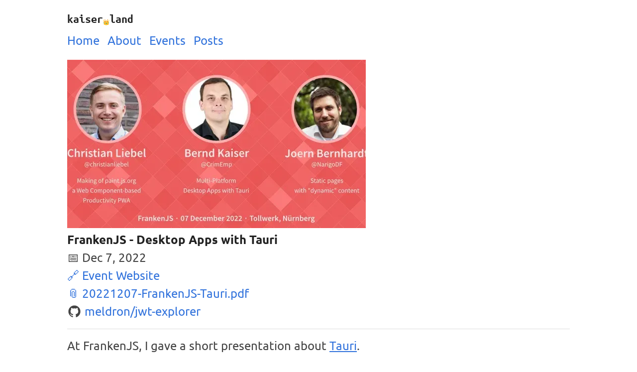

--- FILE ---
content_type: text/html;charset=UTF-8
request_url: https://kaiser.land/events/20221207-frankenjs-tauri/
body_size: 5479
content:
<!DOCTYPE html><html lang="en"><head><!-- Global Metadata --><meta charset="utf-8"><meta name="viewport" content="width=device-width,initial-scale=1"><link rel="icon" type="image/svg+xml" href="/favicon.svg"><link rel="sitemap" href="/sitemap-index.xml"><meta name="generator" content="Astro v4.5.9"><!-- Canonical URL --><link rel="canonical" href="https://kaiser.land/events/20221207-frankenjs-tauri/"><!-- Primary Meta Tags --><title>FrankenJS - Desktop Apps with Tauri - kaiser.land</title><meta name="title" content="FrankenJS - Desktop Apps with Tauri - kaiser.land"><meta name="description" content="asd"><!-- Open Graph / Facebook --><meta property="og:type" content="website"><meta property="og:url" content="https://kaiser.land/events/20221207-frankenjs-tauri/"><meta property="og:title" content="FrankenJS - Desktop Apps with Tauri"><meta property="og:description" content="asd"><meta property="og:image" content="https://kaiser.land/_astro/20221207-frankenjs-tauri.B1uJS15L.webp"><!-- Twitter --><meta property="twitter:card" content="summary_large_image"><meta property="twitter:url" content="https://kaiser.land/events/20221207-frankenjs-tauri/"><meta property="twitter:title" content="FrankenJS - Desktop Apps with Tauri"><meta property="twitter:description" content="asd"><meta property="twitter:image" content="https://kaiser.land/_astro/20221207-frankenjs-tauri.B1uJS15L.webp"><link rel="stylesheet" href="/_astro/about.GU-BBY-X.css">
<style>@font-face{font-family:Ubuntu;src:url(/fonts/ubuntu/Ubuntu-Bold.woff2) format("woff2"),url(/fonts/ubuntu/Ubuntu-Bold.woff) format("woff");font-weight:700;font-style:normal;font-display:swap}@font-face{font-family:Ubuntu;src:url(/fonts/ubuntu/Ubuntu-Italic.woff2) format("woff2"),url(/fonts/ubuntu/Ubuntu-Italic.woff) format("woff");font-weight:400;font-style:italic;font-display:swap}@font-face{font-family:Ubuntu;src:url(/fonts/ubuntu/Ubuntu-BoldItalic.woff2) format("woff2"),url(/fonts/ubuntu/Ubuntu-BoldItalic.woff) format("woff");font-weight:700;font-style:italic;font-display:swap}@font-face{font-family:Ubuntu;src:url(/fonts/ubuntu/Ubuntu-Light.woff2) format("woff2"),url(/fonts/ubuntu/Ubuntu-Light.woff) format("woff");font-weight:300;font-style:normal;font-display:swap}@font-face{font-family:Ubuntu;src:url(/fonts/ubuntu/Ubuntu-LightItalic.woff2) format("woff2"),url(/fonts/ubuntu/Ubuntu-LightItalic.woff) format("woff");font-weight:300;font-style:italic;font-display:swap}@font-face{font-family:Ubuntu;src:url(/fonts/ubuntu/Ubuntu-Medium.woff2) format("woff2"),url(/fonts/ubuntu/Ubuntu-Medium.woff) format("woff");font-weight:500;font-style:normal;font-display:swap}@font-face{font-family:Ubuntu;src:url(/fonts/ubuntu/Ubuntu-MediumItalic.woff2) format("woff2"),url(/fonts/ubuntu/Ubuntu-MediumItalic.woff) format("woff");font-weight:500;font-style:italic;font-display:swap}@font-face{font-family:Ubuntu;src:url(/fonts/ubuntu/Ubuntu-Regular.woff2) format("woff2"),url(/fonts/ubuntu/Ubuntu-Regular.woff) format("woff");font-weight:400;font-style:normal;font-display:swap}@font-face{font-family:Ubuntu Mono;src:url(/fonts/ubuntu_mono/UbuntuMono-Italic.woff2) format("woff2"),url(/fonts/ubuntu_mono/UbuntuMono-Italic.woff) format("woff");font-weight:400;font-style:italic;font-display:swap}@font-face{font-family:Ubuntu Mono;src:url(/fonts/ubuntu_mono/UbuntuMono-BoldItalic.woff2) format("woff2"),url(/fonts/ubuntu_mono/UbuntuMono-BoldItalic.woff) format("woff");font-weight:700;font-style:italic;font-display:swap}@font-face{font-family:Ubuntu Mono;src:url(/fonts/ubuntu_mono/UbuntuMono-Bold.woff2) format("woff2"),url(/fonts/ubuntu_mono/UbuntuMono-Bold.woff) format("woff");font-weight:700;font-style:normal;font-display:swap}@font-face{font-family:Ubuntu Mono;src:url(/fonts/ubuntu_mono/UbuntuMono-Regular.woff2) format("woff2"),url(/fonts/ubuntu_mono/UbuntuMono-Regular.woff) format("woff");font-weight:400;font-style:normal;font-display:swap}html{height:-webkit-fill-available}body{font-family:Ubuntu,sans-serif;font-size:24px;margin:auto;padding:0 20px;max-width:75ch;text-align:left;background-color:#fff;word-wrap:break-word;overflow-wrap:break-word;line-height:1.5;color:#444;display:grid;grid-template-rows:auto 1fr auto;min-height:100vh;min-height:-webkit-fill-available;-webkit-hyphens:auto;hyphens:auto}h1,h2,h3,h4,h5,h6{font-weight:700}h1,h2,h3,h4,h5,h6,strong,b{color:#222}a{color:#3273dc}a:visited{color:#6f98da}nav a{margin-right:10px}textarea{width:100%;font-size:16px}input{font-size:16px}content{line-height:1.6}table{width:100%}img{max-width:100%;height:auto}code{padding:2px 5px;background-color:#f2f2f2}pre{padding:1rem}pre>code{all:unset;font-family:Ubuntu Mono,monospace;font-size:14px}blockquote{border:1px solid #999;color:#222;padding:2px 0 2px 20px;margin:0;font-style:italic}.title{margin:.25em 0 0}hr{border-top:1px solid #ddd;margin:1rem 0}.last-updated-on{font-style:italic}article a{text-decoration:underline}.article-header a{text-decoration:none}q{background-color:#f3f4f6}a[data-astro-cid-eimmu3lg]{display:inline-block;text-decoration:none}a[data-astro-cid-eimmu3lg].active{font-weight:bolder;text-decoration:underline}h1[data-astro-cid-3ef6ksr2]{margin-bottom:.5rem}a[data-astro-cid-3ef6ksr2]:visited{color:#3273dc}footer[data-astro-cid-sz7xmlte]{padding:10px 20px;text-align:center}a[data-astro-cid-sz7xmlte]:visited{color:#3273dc}
abbr{cursor:help}
</style></head> <body> <header class="my-5" data-astro-cid-3ef6ksr2=""> <h1 style="font-weight: bold; font-family: Ubuntu Mono;" data-astro-cid-3ef6ksr2="">
kaiser<sub data-astro-cid-3ef6ksr2=""><div class="inline-block"> <svg height="13" viewBox="0 0 128 128" xmlns="http://www.w3.org/2000/svg"> <defs></defs> <path d="M94.52,21.81 C96.96,20.63 98.65,18.14 98.65,15.25 C98.65,11.23 95.39,7.97 91.37,7.97 C87.35,7.97 84.09,11.23 84.09,15.25 C84.09,18.18 85.82,20.69 88.31,21.85 C85.43,37.45 81.01,49.06 64.56,51.54 C64.56,51.54 68.99,73.69 89.71,73.69 C110.43,73.69 112.53,51.76 112.53,51.76 C95.72,52.62 94.3,31.49 94.52,21.81 Z" fill="#F19534"></path> <path d="M34.74,21.81 C32.3,20.63 30.61,18.14 30.61,15.25 C30.61,11.23 33.87,7.97 37.89,7.97 C41.91,7.97 45.17,11.23 45.17,15.25 C45.17,18.18 43.44,20.69 40.95,21.85 C43.83,37.45 48.25,49.06 64.7,51.54 C64.7,51.54 60.27,73.69 39.55,73.69 C18.83,73.69 16.74,51.77 16.74,51.77 C33.54,52.62 34.96,31.49 34.74,21.81 Z" fill="#F19534"></path> <path d="M89.43,73.69 C89.52,73.69 89.61,73.7 89.7,73.7 C95.41,73.7 99.7,72.03 102.92,69.62 L89.43,73.69 Z" fill="#FFCA28"></path> <path d="M119.24,16.86 C115.91,16.41 112.73,19.58 112.15,23.92 C111.79,26.63 112.52,29.16 113.93,30.79 L111.53,40.74 C111.53,40.74 107.86,64.25 89.32,68.89 C74.5,72.6 69.13,45.47 67.83,37.09 C70.65,35.69 72.6,32.79 72.6,29.42 C72.6,24.69 68.77,20.86 64.04,20.86 C59.31,20.86 55.48,24.69 55.48,29.42 C55.48,32.81 57.46,35.74 60.33,37.12 C59.3,45.39 54.76,71.62 38.76,68.88 C22.52,66.09 15.43,38.74 13.79,31.3 C15.74,29.7 16.83,26.88 16.43,23.85 C15.85,19.5 12.41,16.38 8.75,16.87 C5.09,17.36 2.6,21.28 3.18,25.62 C3.6,28.78 5.54,31.29 7.97,32.24 L20.69,111.27 C20.69,111.27 31.79,120.04 64.04,120.04 C96.29,120.04 107.39,111.27 107.39,111.27 L120.14,32.03 C122.2,30.95 123.82,28.52 124.22,25.54 C124.81,21.19 122.58,17.31 119.24,16.86 Z" fill="#FFCA28"></path> <path d="M74.18,88.3 A9.74 11.61 0 1 1 54.7,88.3 A9.74 11.61 0 1 1 74.18,88.3 Z" fill="#26A69A"></path> <path d="M64.44,79.56 C64.82,79.98 65.16,80.75 64.44,82.25 C63.72,83.75 59.84,85.78 59.13,86.19 C58.42,86.61 57.95,86.42 57.73,86.25 C56.68,85.41 57.08,83.51 57.76,82.35 C59.22,79.84 62.31,77.25 64.44,79.56 Z" fill="#69F0AE"></path> <path d="M63.72,92.63 C62.62,93.16 59.01,94.77 60.2,96.68 C60.9,97.81 62.35,98.29 63.68,98.35 C65.01,98.41 66.32,97.99 67.5,97.38 C73.1,94.48 73.55,86.86 72.46,86.28 C71.34,85.68 70.58,87.23 70,87.89 C68.25,89.86 66.09,91.48 63.72,92.63 Z" fill="#00796B"></path> <path d="M118.09,78.8 C119.65,70.17 113.85,68.01 113.85,68.01 C113.85,68.01 110.11,67.33 108.35,77.04 C106.59,86.74 110.33,87.42 110.33,87.42 C110.33,87.42 116.52,87.43 118.09,78.8 Z" fill="#26A69A"></path> <path d="M115.51,70.96 C116.87,72.78 115.26,75.47 112.65,77.26 C111.88,77.79 110.86,77.59 110.71,77.15 C110.29,75.89 110.47,74.46 111.03,73.25 C112.69,69.62 114.82,70.04 115.51,70.96 Z" fill="#69F0AE"></path> <path d="M9.76,79.06 C8.19,70.44 14,68.27 14,68.27 C14,68.27 17.74,67.59 19.5,77.3 C21.26,87 17.52,87.68 17.52,87.68 C17.52,87.68 11.32,87.69 9.76,79.06 Z" fill="#26A69A"></path> <path d="M15.78,71.2 C17.12,72.2 16.57,73.51 15.56,74.42 C14.41,75.47 13.53,76.62 12.55,77.81 C12.4,77.99 12.23,78.19 11.99,78.24 C11.53,78.34 11.16,77.87 11.01,77.42 C10.58,76.16 10.66,74.68 11.3,73.52 C13.12,70.21 15.26,70.81 15.78,71.2 Z" fill="#69F0AE"></path> <path d="M99.99,87.16 C99.3,91.09 96.15,93.82 92.94,93.26 C89.73,92.7 89.29,89.35 89.98,85.42 C90.67,81.49 92.22,78.48 95.42,79.04 C98.63,79.6 100.68,83.24 99.99,87.16 Z" fill="#F44336"></path> <path d="M30.43,87.16 C31.12,91.09 34.27,93.82 37.48,93.26 C40.69,92.7 41.13,89.35 40.44,85.42 C39.75,81.49 38.2,78.48 35,79.04 C31.8,79.6 29.75,83.24 30.43,87.16 Z" fill="#F44336"></path> <path d="M35.08,84.54 C34.35,85.36 32.57,87.01 31.94,85.75 C31.08,84.03 32.27,81.43 33.63,80.57 C34.99,79.71 36.1,80.39 36.29,81.16 C36.52,82.14 35.73,83.8 35.08,84.54 Z" fill="#FFA8A4"></path> <path d="M91.98,87.05 C90.99,86.9 90.88,83.49 93.54,80.81 C94.81,79.53 96.63,81.05 96.17,83.1 C95.73,85.05 93.79,87.33 91.98,87.05 Z" fill="#FFA8A4"></path> <path d="M109.15,98.21 C103.16,101.21 89.42,109.2 64.05,109.2 C38.68,109.2 24.94,101.21 18.95,98.21 C18.95,98.21 16.8,99.36 16.8,100.56 L16.8,109.77 C16.8,111 17.45,112.13 18.51,112.76 C23.19,115.52 37.45,122.04 64.06,122.04 C90.67,122.04 104.93,115.52 109.61,112.76 C110.67,112.13 111.32,111 111.32,109.77 L111.32,100.56 C111.3,99.36 109.15,98.21 109.15,98.21 Z" fill="#FFCA28"></path> <path d="M39.6,110.84 C42.4,111.39 43.25,111.63 43.06,113.19 C42.67,116.26 36.3,115.53 32.53,114.54 C24.74,112.49 23.16,110.33 23.16,108.4 C23.16,106.63 24.52,106.42 26.62,107.16 C29.13,108.05 33.01,109.55 39.6,110.84 Z" fill="#FFF59D"></path> <path d="M110.135,101.97 Q105.801,104.424 97.881,106.833 Q82.179,111.61 64.05,111.61 Q45.921,111.61 30.219,106.833 Q22.299,104.424 17.965,101.97 Q16.224,100.985 17.21,99.245 Q17.702,98.375 18.384,98.186 Q19.065,97.997 19.935,98.49 Q23.886,100.726 31.383,103.007 Q46.516,107.61 64.05,107.61 Q81.584,107.61 96.717,103.007 Q104.214,100.726 108.165,98.49 Q109.905,97.504 110.89,99.245 Q111.876,100.985 110.135,101.97 Z" fill="#F19534"></path> <path d="M26.97,49.57 C32.29,45.77 35.15,38.96 35.4,28.12 C35.42,27.14 35.7,26.85 36.23,26.79 C37.08,26.7 37.22,27.47 37.21,28.02 C36.97,39.72 35.48,47.03 29.58,51.15 C29.29,51.35 27.22,52.61 26.34,51.74 C25.29,50.72 26.63,49.81 26.97,49.57 Z" fill="#FFCA28"></path> <path d="M31.84,15.54 C31.67,13.73 32.09,10.47 36.84,8.99 C38.23,8.56 39.09,9.24 39.25,9.77 C39.65,11.09 38.49,11.61 37.96,11.78 C34.31,12.96 34.13,14.78 33.38,15.94 C32.63,17.1 31.9,16.09 31.84,15.54 Z" fill="#FFCA28"></path> <path d="M78.22,47.17 C83.03,42.9 86.22,38.13 88.32,27.27 C88.51,26.31 88.79,26.05 89.31,26.07 C90.16,26.09 90.2,26.88 90.11,27.42 C88.33,39 86.64,42.3 80.71,48.87 C80.04,49.61 78.41,50.28 77.49,49.51 C76.66,48.82 77.62,47.71 78.22,47.17 Z" fill="#FFCA28"></path> <path d="M85.3,15.63 C85.13,13.82 85.55,10.56 90.3,9.08 C91.69,8.65 92.55,9.33 92.71,9.86 C93.11,11.18 91.95,11.7 91.42,11.87 C87.77,13.05 87.59,14.87 86.84,16.03 C86.1,17.19 85.36,16.18 85.3,15.63 Z" fill="#FFCA28"></path> <path d="M31.59,71.62 C19.97,66.35 16.55,52.6 14.73,46.63 C14.49,45.84 14.61,45.09 15.4,44.85 C16.19,44.61 16.66,45.12 16.91,45.91 C18.23,50.24 23.36,64.7 33.95,68.81 C34.72,69.11 35.92,69.84 35.27,71.09 C34.84,71.9 33.46,72.47 31.59,71.62 Z" fill="#FFF59D"></path> <path d="M12.68,24.63 C12.12,23.47 11.89,22.37 8.84,21.1 C8.07,20.78 7.56,20.07 7.77,19.27 C7.98,18.47 8.78,17.87 9.94,18.07 C13.71,18.72 14.53,22.55 14.69,23.88 C14.84,25.16 13.25,25.79 12.68,24.63 Z" fill="#FFF59D"></path> <path d="M96.87,71.62 C108.49,66.35 111.91,52.6 113.73,46.63 C113.97,45.84 113.85,45.09 113.06,44.85 C112.27,44.61 111.8,45.12 111.55,45.91 C110.23,50.24 105.1,64.7 94.51,68.81 C93.74,69.11 92.54,69.84 93.19,71.09 C93.62,71.9 95,72.47 96.87,71.62 Z" fill="#FFF59D"></path> <path d="M115.78,24.63 C116.34,23.47 116.57,22.37 119.62,21.1 C120.39,20.78 120.9,20.07 120.69,19.27 C120.48,18.47 119.68,17.87 118.52,18.07 C114.75,18.72 113.93,22.55 113.77,23.88 C113.62,25.16 115.22,25.79 115.78,24.63 Z" fill="#FFF59D"></path> <path d="M59.38,29.55 C59.99,28.3 61.06,26.59 64.55,25.87 C65.89,25.59 66.28,25.01 66.16,24.13 C65.92,22.3 63.64,22.43 62.41,22.72 C58.31,23.68 57.4,27.32 57.23,28.76 C57.06,30.13 58.78,30.8 59.38,29.55 Z" fill="#FFF59D"></path> </svg> </div></sub>land
</h1> <nav data-astro-cid-3ef6ksr2=""> <a href="/" data-astro-cid-3ef6ksr2="" data-astro-cid-eimmu3lg=""> Home </a>  <a href="/about" data-astro-cid-3ef6ksr2="" data-astro-cid-eimmu3lg=""> About </a>  <a href="/events" data-astro-cid-3ef6ksr2="" data-astro-cid-eimmu3lg=""> Events </a>  <a href="/posts" data-astro-cid-3ef6ksr2="" data-astro-cid-eimmu3lg=""> Posts </a>  </nav> </header>  <main> <article><div class="article-header"><img src="/_astro/20221207-frankenjs-tauri.B1uJS15L_1LYCbf.webp" alt="hero" class="object-contain md:max-h-[50vh] max-w-[100%]" loading="eager" width="600" height="338" decoding="async"><h2 data-pagefind-meta="title" class="title">FrankenJS - Desktop Apps with Tauri</h2><div>
📅 <time datetime="2022-12-07T00:00:00.000Z"><style>astro-island,astro-slot,astro-static-slot{display:contents}</style><!--xs--><astro-island uid="Z4W2KR" data-solid-render-id="s0" component-url="/_astro/LocalDate.CpHohGBR.js" component-export="default" renderer-url="/_astro/client.Bi5m6E-Z.js" props="{&quot;dateTime&quot;:[3,&quot;2022-12-07T00:00:00.000Z&quot;],&quot;showTime&quot;:[0],&quot;showWeekday&quot;:[0]}" client="load" opts="{&quot;name&quot;:&quot;LocalDate&quot;,&quot;value&quot;:true}" await-children=""><span data-hk="s00-0-0-0">Dec 7, 2022</span></astro-island></time></div><div class="break-all"><a href="https://www.meetup.com/frankenjs/events/289645924/" title="FrankenJS - Desktop Apps with Tauri">
🔗 Event Website
</a></div><div class="break-all"><a href="https://github.com/meldron/jwt-explorer/raw/main/var/20221207-FrankenJS-Tauri.pdf" title="https://github.com/meldron/jwt-explorer/raw/main/var/20221207-FrankenJS-Tauri.pdf">
📎 20221207-FrankenJS-Tauri.pdf</a></div><div class="break-all"><a href="https://github.com/meldron/jwt-explorer" title="https://github.com/meldron/jwt-explorer"><span class="inline-block text-[#444] align-[-0.25em]"><svg viewBox="0 0 24 24" width="1.2em" height="1.2em"><path fill="currentColor" d="M12 2A10 10 0 0 0 2 12c0 4.42 2.87 8.17 6.84 9.5c.5.08.66-.23.66-.5v-1.69c-2.77.6-3.36-1.34-3.36-1.34c-.46-1.16-1.11-1.47-1.11-1.47c-.91-.62.07-.6.07-.6c1 .07 1.53 1.03 1.53 1.03c.87 1.52 2.34 1.07 2.91.83c.09-.65.35-1.09.63-1.34c-2.22-.25-4.55-1.11-4.55-4.92c0-1.11.38-2 1.03-2.71c-.1-.25-.45-1.29.1-2.64c0 0 .84-.27 2.75 1.02c.79-.22 1.65-.33 2.5-.33c.85 0 1.71.11 2.5.33c1.91-1.29 2.75-1.02 2.75-1.02c.55 1.35.2 2.39.1 2.64c.65.71 1.03 1.6 1.03 2.71c0 3.82-2.34 4.66-4.57 4.91c.36.31.69.92.69 1.85V21c0 .27.16.59.67.5C19.14 20.16 22 16.42 22 12A10 10 0 0 0 12 2Z"></path></svg></span> meldron/jwt-explorer</a></div><hr></div> <p>At FrankenJS, I gave a short presentation about <a href="https://tauri.app/">Tauri</a>.</p>
<p>Tauri is an open-source framework for building lightweight, secure, and cross-platform desktop applications with web technologies. I chose the to create a small <a href="https://github.com/meldron/jwt-explorer">JWT-Explorer</a>, which allows to check &amp; inspect <a href="https://en.wikipedia.org/wiki/JSON_Web_Token">JWT</a> locally.
<br><br>
Besides my talk, <a href="https://narigo.dev/">Joern Bernhard</a> showed as how to create <a href="https://narigo.dev/talks/static-pages-with-dynamic-content">Static pages with “dynamic” content </a> and <a href="https://christianliebel.com/">Christian Liebel</a> demonstrated with <a href="https://paint.js.org/">paint.js</a> what you can do with PWAs today.</p> </article><div class="flex justify-between mt-5 text-sm"> <span></span> <a href="/events/20221207-inovex_meetup_erlangen-solidstart" title="inovex Meetup - Solid Start">
Next Event »
</a> </div> </main> <footer class="text-sm" data-astro-cid-sz7xmlte=""> <a href="/legal" data-astro-cid-sz7xmlte="">Legal Notice / Data Privacy</a> </footer>  </body></html>

--- FILE ---
content_type: text/css; charset=UTF-8
request_url: https://kaiser.land/_astro/about.GU-BBY-X.css
body_size: 9102
content:
*,:before,:after{box-sizing:border-box;border-width:0;border-style:solid;border-color:#e5e7eb}:before,:after{--tw-content: ""}html,:host{line-height:1.5;-webkit-text-size-adjust:100%;-moz-tab-size:4;-o-tab-size:4;tab-size:4;font-family:ui-sans-serif,system-ui,sans-serif,"Apple Color Emoji","Segoe UI Emoji",Segoe UI Symbol,"Noto Color Emoji";font-feature-settings:normal;font-variation-settings:normal;-webkit-tap-highlight-color:transparent}body{margin:0;line-height:inherit}hr{height:0;color:inherit;border-top-width:1px}abbr:where([title]){-webkit-text-decoration:underline dotted;text-decoration:underline dotted}h1,h2,h3,h4,h5,h6{font-size:inherit;font-weight:inherit}a{color:inherit;text-decoration:inherit}b,strong{font-weight:bolder}code,kbd,samp,pre{font-family:ui-monospace,SFMono-Regular,Menlo,Monaco,Consolas,Liberation Mono,Courier New,monospace;font-feature-settings:normal;font-variation-settings:normal;font-size:1em}small{font-size:80%}sub,sup{font-size:75%;line-height:0;position:relative;vertical-align:baseline}sub{bottom:-.25em}sup{top:-.5em}table{text-indent:0;border-color:inherit;border-collapse:collapse}button,input,optgroup,select,textarea{font-family:inherit;font-feature-settings:inherit;font-variation-settings:inherit;font-size:100%;font-weight:inherit;line-height:inherit;color:inherit;margin:0;padding:0}button,select{text-transform:none}button,[type=button],[type=reset],[type=submit]{-webkit-appearance:button;background-color:transparent;background-image:none}:-moz-focusring{outline:auto}:-moz-ui-invalid{box-shadow:none}progress{vertical-align:baseline}::-webkit-inner-spin-button,::-webkit-outer-spin-button{height:auto}[type=search]{-webkit-appearance:textfield;outline-offset:-2px}::-webkit-search-decoration{-webkit-appearance:none}::-webkit-file-upload-button{-webkit-appearance:button;font:inherit}summary{display:list-item}blockquote,dl,dd,h1,h2,h3,h4,h5,h6,hr,figure,p,pre{margin:0}fieldset{margin:0;padding:0}legend{padding:0}ol,ul,menu{list-style:none;margin:0;padding:0}dialog{padding:0}textarea{resize:vertical}input::-moz-placeholder,textarea::-moz-placeholder{opacity:1;color:#9ca3af}input::placeholder,textarea::placeholder{opacity:1;color:#9ca3af}button,[role=button]{cursor:pointer}:disabled{cursor:default}img,svg,video,canvas,audio,iframe,embed,object{display:block;vertical-align:middle}img,video{max-width:100%;height:auto}[hidden]{display:none}:root,[data-theme]{background-color:hsla(var(--b1) / var(--tw-bg-opacity, 1));color:hsla(var(--bc) / var(--tw-text-opacity, 1))}html{-webkit-tap-highlight-color:transparent}:root{color-scheme:light;--pf: 258.89 94.378% 40.941%;--sf: 314 100% 37.647%;--af: 174 60% 40.784%;--nf: 219 14.085% 22.275%;--in: 198 93% 60%;--su: 158 64% 52%;--wa: 43 96% 56%;--er: 0 91% 71%;--inc: 198 100% 12%;--suc: 158 100% 10%;--wac: 43 100% 11%;--erc: 0 100% 14%;--rounded-box: 1rem;--rounded-btn: .5rem;--rounded-badge: 1.9rem;--animation-btn: .25s;--animation-input: .2s;--btn-text-case: uppercase;--btn-focus-scale: .95;--border-btn: 1px;--tab-border: 1px;--tab-radius: .5rem;--p: 258.89 94.378% 51.176%;--pc: 0 0% 100%;--s: 314 100% 47.059%;--sc: 0 0% 100%;--a: 174 60% 50.98%;--ac: 174.71 43.59% 15.294%;--n: 219 14.085% 27.843%;--nc: 0 0% 100%;--b1: 0 0% 100%;--b2: 0 0% 94.902%;--b3: 180 1.9608% 90%;--bc: 215 27.907% 16.863%}@media (prefers-color-scheme: dark){:root{color-scheme:dark;--pf: 262.35 80.315% 40.157%;--sf: 315.75 70.196% 40%;--af: 174.69 70.335% 32.784%;--in: 198 93% 60%;--su: 158 64% 52%;--wa: 43 96% 56%;--er: 0 91% 71%;--inc: 198 100% 12%;--suc: 158 100% 10%;--wac: 43 100% 11%;--erc: 0 100% 14%;--rounded-box: 1rem;--rounded-btn: .5rem;--rounded-badge: 1.9rem;--animation-btn: .25s;--animation-input: .2s;--btn-text-case: uppercase;--btn-focus-scale: .95;--border-btn: 1px;--tab-border: 1px;--tab-radius: .5rem;--p: 262.35 80.315% 50.196%;--pc: 0 0% 100%;--s: 315.75 70.196% 50%;--sc: 0 0% 100%;--a: 174.69 70.335% 40.98%;--ac: 0 0% 100%;--n: 218.18 18.033% 11.961%;--nf: 222.86 17.073% 8.0392%;--nc: 220 13.376% 69.216%;--b1: 220 17.647% 20%;--b2: 220 17.241% 17.059%;--b3: 218.57 17.949% 15.294%;--bc: 220 13.376% 69.216%}}[data-theme=light]{color-scheme:light;--pf: 258.89 94.378% 40.941%;--sf: 314 100% 37.647%;--af: 174 60% 40.784%;--nf: 219 14.085% 22.275%;--in: 198 93% 60%;--su: 158 64% 52%;--wa: 43 96% 56%;--er: 0 91% 71%;--inc: 198 100% 12%;--suc: 158 100% 10%;--wac: 43 100% 11%;--erc: 0 100% 14%;--rounded-box: 1rem;--rounded-btn: .5rem;--rounded-badge: 1.9rem;--animation-btn: .25s;--animation-input: .2s;--btn-text-case: uppercase;--btn-focus-scale: .95;--border-btn: 1px;--tab-border: 1px;--tab-radius: .5rem;--p: 258.89 94.378% 51.176%;--pc: 0 0% 100%;--s: 314 100% 47.059%;--sc: 0 0% 100%;--a: 174 60% 50.98%;--ac: 174.71 43.59% 15.294%;--n: 219 14.085% 27.843%;--nc: 0 0% 100%;--b1: 0 0% 100%;--b2: 0 0% 94.902%;--b3: 180 1.9608% 90%;--bc: 215 27.907% 16.863%}[data-theme=dark]{color-scheme:dark;--pf: 262.35 80.315% 40.157%;--sf: 315.75 70.196% 40%;--af: 174.69 70.335% 32.784%;--in: 198 93% 60%;--su: 158 64% 52%;--wa: 43 96% 56%;--er: 0 91% 71%;--inc: 198 100% 12%;--suc: 158 100% 10%;--wac: 43 100% 11%;--erc: 0 100% 14%;--rounded-box: 1rem;--rounded-btn: .5rem;--rounded-badge: 1.9rem;--animation-btn: .25s;--animation-input: .2s;--btn-text-case: uppercase;--btn-focus-scale: .95;--border-btn: 1px;--tab-border: 1px;--tab-radius: .5rem;--p: 262.35 80.315% 50.196%;--pc: 0 0% 100%;--s: 315.75 70.196% 50%;--sc: 0 0% 100%;--a: 174.69 70.335% 40.98%;--ac: 0 0% 100%;--n: 218.18 18.033% 11.961%;--nf: 222.86 17.073% 8.0392%;--nc: 220 13.376% 69.216%;--b1: 220 17.647% 20%;--b2: 220 17.241% 17.059%;--b3: 218.57 17.949% 15.294%;--bc: 220 13.376% 69.216%}[data-theme=cupcake]{color-scheme:light;--pf: 183.03 47.368% 47.216%;--sf: 338.25 71.429% 62.431%;--af: 39 84.112% 46.431%;--nf: 280 46.479% 11.137%;--in: 198 93% 60%;--su: 158 64% 52%;--wa: 43 96% 56%;--er: 0 91% 71%;--pc: 183.03 100% 11.804%;--sc: 338.25 100% 15.608%;--ac: 39 100% 11.608%;--nc: 280 82.688% 82.784%;--inc: 198 100% 12%;--suc: 158 100% 10%;--wac: 43 100% 11%;--erc: 0 100% 14%;--rounded-box: 1rem;--rounded-badge: 1.9rem;--animation-btn: .25s;--animation-input: .2s;--btn-text-case: uppercase;--btn-focus-scale: .95;--border-btn: 1px;--p: 183.03 47.368% 59.02%;--s: 338.25 71.429% 78.039%;--a: 39 84.112% 58.039%;--n: 280 46.479% 13.922%;--b1: 24 33.333% 97.059%;--b2: 26.667 21.951% 91.961%;--b3: 22.5 14.286% 89.02%;--bc: 280 46.479% 13.922%;--rounded-btn: 1.9rem;--tab-border: 2px;--tab-radius: .5rem}[data-theme=bumblebee]{color-scheme:light;--pf: 41.124 74.167% 42.353%;--sf: 49.901 94.393% 46.431%;--af: 240 33.333% 11.294%;--nf: 240 33.333% 11.294%;--b2: 0 0% 90%;--b3: 0 0% 81%;--in: 198 93% 60%;--su: 158 64% 52%;--wa: 43 96% 56%;--er: 0 91% 71%;--bc: 0 0% 20%;--ac: 240 60.274% 82.824%;--nc: 240 60.274% 82.824%;--inc: 198 100% 12%;--suc: 158 100% 10%;--wac: 43 100% 11%;--erc: 0 100% 14%;--rounded-box: 1rem;--rounded-btn: .5rem;--rounded-badge: 1.9rem;--animation-btn: .25s;--animation-input: .2s;--btn-text-case: uppercase;--btn-focus-scale: .95;--border-btn: 1px;--tab-border: 1px;--tab-radius: .5rem;--p: 41.124 74.167% 52.941%;--pc: 240 33.333% 14.118%;--s: 49.901 94.393% 58.039%;--sc: 240 33.333% 14.118%;--a: 240 33.333% 14.118%;--n: 240 33.333% 14.118%;--b1: 0 0% 100%}[data-theme=emerald]{color-scheme:light;--pf: 141.18 50% 48%;--sf: 218.88 96.078% 48%;--af: 9.8901 81.25% 44.863%;--nf: 219.23 20.312% 20.078%;--b2: 0 0% 90%;--b3: 0 0% 81%;--in: 198 93% 60%;--su: 158 64% 52%;--wa: 43 96% 56%;--er: 0 91% 71%;--inc: 198 100% 12%;--suc: 158 100% 10%;--wac: 43 100% 11%;--erc: 0 100% 14%;--rounded-box: 1rem;--rounded-btn: .5rem;--rounded-badge: 1.9rem;--btn-text-case: uppercase;--border-btn: 1px;--tab-border: 1px;--tab-radius: .5rem;--p: 141.18 50% 60%;--pc: 151.11 28.421% 18.627%;--s: 218.88 96.078% 60%;--sc: 210 20% 98.039%;--a: 9.8901 81.25% 56.078%;--ac: 210 20% 98.039%;--n: 219.23 20.312% 25.098%;--nc: 210 20% 98.039%;--b1: 0 0% 100%;--bc: 219.23 20.312% 25.098%;--animation-btn: 0;--animation-input: 0;--btn-focus-scale: 1}[data-theme=corporate]{color-scheme:light;--pf: 229.09 95.652% 51.137%;--sf: 214.91 26.316% 47.216%;--af: 154.2 49.02% 48%;--nf: 233.33 27.273% 10.353%;--b2: 0 0% 90%;--b3: 0 0% 81%;--in: 198 93% 60%;--su: 158 64% 52%;--wa: 43 96% 56%;--er: 0 91% 71%;--pc: 229.09 100% 92.784%;--sc: 214.91 100% 11.804%;--ac: 154.2 100% 12%;--inc: 198 100% 12%;--suc: 158 100% 10%;--wac: 43 100% 11%;--erc: 0 100% 14%;--btn-text-case: uppercase;--border-btn: 1px;--tab-border: 1px;--tab-radius: .5rem;--p: 229.09 95.652% 63.922%;--s: 214.91 26.316% 59.02%;--a: 154.2 49.02% 60%;--n: 233.33 27.273% 12.941%;--nc: 210 38.462% 94.902%;--b1: 0 0% 100%;--bc: 233.33 27.273% 12.941%;--rounded-box: .25rem;--rounded-btn: .125rem;--rounded-badge: .125rem;--animation-btn: 0;--animation-input: 0;--btn-focus-scale: 1}[data-theme=synthwave]{color-scheme:dark;--pf: 320.73 69.62% 55.216%;--sf: 197.03 86.592% 51.922%;--af: 48 89.041% 45.647%;--nf: 253.22 60.825% 15.216%;--b2: 253.85 59.091% 23.294%;--b3: 253.85 59.091% 20.965%;--pc: 320.73 100% 13.804%;--sc: 197.03 100% 12.98%;--ac: 48 100% 11.412%;--rounded-box: 1rem;--rounded-btn: .5rem;--rounded-badge: 1.9rem;--animation-btn: .25s;--animation-input: .2s;--btn-text-case: uppercase;--btn-focus-scale: .95;--border-btn: 1px;--tab-border: 1px;--tab-radius: .5rem;--p: 320.73 69.62% 69.02%;--s: 197.03 86.592% 64.902%;--a: 48 89.041% 57.059%;--n: 253.22 60.825% 19.02%;--nc: 260 60% 98.039%;--b1: 253.85 59.091% 25.882%;--bc: 260 60% 98.039%;--in: 199.13 86.957% 63.922%;--inc: 257.45 63.218% 17.059%;--su: 168.1 74.233% 68.039%;--suc: 257.45 63.218% 17.059%;--wa: 48 89.041% 57.059%;--wac: 257.45 63.218% 17.059%;--er: 351.85 73.636% 56.863%;--erc: 260 60% 98.039%}[data-theme=retro]{color-scheme:light;--pf: 2.6667 73.77% 60.863%;--sf: 144.62 27.273% 57.569%;--af: 49.024 67.213% 60.863%;--nf: 41.667 16.822% 33.569%;--inc: 221.21 100% 90.667%;--suc: 142.13 100% 87.255%;--wac: 32.133 100% 8.7451%;--erc: 0 100% 90.118%;--animation-btn: .25s;--animation-input: .2s;--btn-text-case: uppercase;--btn-focus-scale: .95;--border-btn: 1px;--tab-border: 1px;--tab-radius: .5rem;--p: 2.6667 73.77% 76.078%;--pc: 345 5.2632% 14.902%;--s: 144.62 27.273% 71.961%;--sc: 345 5.2632% 14.902%;--a: 49.024 67.213% 76.078%;--ac: 345 5.2632% 14.902%;--n: 41.667 16.822% 41.961%;--nc: 45 47.059% 80%;--b1: 45 47.059% 80%;--b2: 45.283 37.063% 71.961%;--b3: 42.188 35.955% 65.098%;--bc: 345 5.2632% 14.902%;--in: 221.21 83.193% 53.333%;--su: 142.13 76.216% 36.275%;--wa: 32.133 94.619% 43.725%;--er: 0 72.222% 50.588%;--rounded-box: .4rem;--rounded-btn: .4rem;--rounded-badge: .4rem}[data-theme=cyberpunk]{color-scheme:light;--pf: 344.78 100% 58.353%;--sf: 195.12 80.392% 56%;--af: 276 74.324% 56.784%;--nf: 57.273 100% 10.353%;--b2: 56 100% 45%;--b3: 56 100% 40.5%;--in: 198 93% 60%;--su: 158 64% 52%;--wa: 43 96% 56%;--er: 0 91% 71%;--bc: 56 100% 10%;--pc: 344.78 100% 14.588%;--sc: 195.12 100% 14%;--ac: 276 100% 14.196%;--inc: 198 100% 12%;--suc: 158 100% 10%;--wac: 43 100% 11%;--erc: 0 100% 14%;--animation-btn: .25s;--animation-input: .2s;--btn-text-case: uppercase;--btn-focus-scale: .95;--border-btn: 1px;--tab-border: 1px;font-family:ui-monospace,SFMono-Regular,Menlo,Monaco,Consolas,Liberation Mono,Courier New,monospace;--p: 344.78 100% 72.941%;--s: 195.12 80.392% 70%;--a: 276 74.324% 70.98%;--n: 57.273 100% 12.941%;--nc: 56 100% 50%;--b1: 56 100% 50%;--rounded-box: 0;--rounded-btn: 0;--rounded-badge: 0;--tab-radius: 0}[data-theme=valentine]{color-scheme:light;--pf: 353.23 73.81% 53.647%;--sf: 254.12 86.441% 61.49%;--af: 181.41 55.556% 56%;--nf: 336 42.857% 38.431%;--b2: 318.46 46.429% 80.118%;--b3: 318.46 46.429% 72.106%;--pc: 353.23 100% 13.412%;--sc: 254.12 100% 15.373%;--ac: 181.41 100% 14%;--inc: 221.21 100% 90.667%;--suc: 142.13 100% 87.255%;--wac: 32.133 100% 8.7451%;--erc: 0 100% 90.118%;--rounded-box: 1rem;--rounded-badge: 1.9rem;--animation-btn: .25s;--animation-input: .2s;--btn-text-case: uppercase;--btn-focus-scale: .95;--border-btn: 1px;--tab-border: 1px;--tab-radius: .5rem;--p: 353.23 73.81% 67.059%;--s: 254.12 86.441% 76.863%;--a: 181.41 55.556% 70%;--n: 336 42.857% 48.039%;--nc: 318.46 46.429% 89.02%;--b1: 318.46 46.429% 89.02%;--bc: 343.64 38.462% 28.039%;--in: 221.21 83.193% 53.333%;--su: 142.13 76.216% 36.275%;--wa: 32.133 94.619% 43.725%;--er: 0 72.222% 50.588%;--rounded-btn: 1.9rem}[data-theme=halloween]{color-scheme:dark;--pf: 31.927 89.344% 41.725%;--sf: 271.22 45.794% 33.569%;--af: 91.071 100% 26.353%;--nf: 180 3.5714% 8.7843%;--b2: 0 0% 11.647%;--b3: 0 0% 10.482%;--bc: 0 0% 82.588%;--sc: 271.22 100% 88.392%;--ac: 91.071 100% 6.5882%;--nc: 180 4.8458% 82.196%;--inc: 221.21 100% 90.667%;--suc: 142.13 100% 87.255%;--wac: 32.133 100% 8.7451%;--erc: 0 100% 90.118%;--rounded-box: 1rem;--rounded-btn: .5rem;--rounded-badge: 1.9rem;--animation-btn: .25s;--animation-input: .2s;--btn-text-case: uppercase;--btn-focus-scale: .95;--border-btn: 1px;--tab-border: 1px;--tab-radius: .5rem;--p: 31.927 89.344% 52.157%;--pc: 180 7.3171% 8.0392%;--s: 271.22 45.794% 41.961%;--a: 91.071 100% 32.941%;--n: 180 3.5714% 10.98%;--b1: 0 0% 12.941%;--in: 221.21 83.193% 53.333%;--su: 142.13 76.216% 36.275%;--wa: 32.133 94.619% 43.725%;--er: 0 72.222% 50.588%}[data-theme=garden]{color-scheme:light;--pf: 138.86 15.982% 34.353%;--sf: 96.923 37.143% 74.51%;--af: 0 67.742% 75.137%;--nf: 0 3.9106% 28.078%;--b2: 0 4.3478% 81.882%;--b3: 0 4.3478% 73.694%;--in: 198 93% 60%;--su: 158 64% 52%;--wa: 43 96% 56%;--er: 0 91% 71%;--pc: 138.86 100% 88.588%;--inc: 198 100% 12%;--suc: 158 100% 10%;--wac: 43 100% 11%;--erc: 0 100% 14%;--rounded-box: 1rem;--rounded-btn: .5rem;--rounded-badge: 1.9rem;--animation-btn: .25s;--animation-input: .2s;--btn-text-case: uppercase;--btn-focus-scale: .95;--border-btn: 1px;--tab-border: 1px;--tab-radius: .5rem;--p: 138.86 15.982% 42.941%;--s: 96.923 37.143% 93.137%;--sc: 96 32.468% 15.098%;--a: 0 67.742% 93.922%;--ac: 0 21.951% 16.078%;--n: 0 3.9106% 35.098%;--nc: 0 4.3478% 90.98%;--b1: 0 4.3478% 90.98%;--bc: 0 3.2258% 6.0784%}[data-theme=forest]{color-scheme:dark;--pf: 141.04 71.963% 33.569%;--sf: 140.98 74.694% 38.431%;--af: 35.148 68.98% 41.569%;--nf: 0 9.6774% 4.8627%;--b2: 0 12.195% 7.2353%;--b3: 0 12.195% 6.5118%;--in: 198 93% 60%;--su: 158 64% 52%;--wa: 43 96% 56%;--er: 0 91% 71%;--bc: 0 11.727% 81.608%;--sc: 140.98 100% 9.6078%;--ac: 35.148 100% 10.392%;--nc: 0 6.8894% 81.216%;--inc: 198 100% 12%;--suc: 158 100% 10%;--wac: 43 100% 11%;--erc: 0 100% 14%;--rounded-box: 1rem;--rounded-badge: 1.9rem;--animation-btn: .25s;--animation-input: .2s;--btn-text-case: uppercase;--btn-focus-scale: .95;--border-btn: 1px;--tab-border: 1px;--tab-radius: .5rem;--p: 141.04 71.963% 41.961%;--pc: 140.66 100% 88.039%;--s: 140.98 74.694% 48.039%;--a: 35.148 68.98% 51.961%;--n: 0 9.6774% 6.0784%;--b1: 0 12.195% 8.0392%;--rounded-btn: 1.9rem}[data-theme=aqua]{color-scheme:dark;--pf: 181.79 92.857% 39.529%;--sf: 274.41 30.909% 45.49%;--af: 47.059 100% 64%;--nf: 205.4 53.725% 40%;--b2: 218.61 52.511% 38.647%;--b3: 218.61 52.511% 34.782%;--bc: 218.61 100% 88.588%;--sc: 274.41 100% 91.373%;--ac: 47.059 100% 16%;--nc: 205.4 100% 90%;--inc: 221.21 100% 90.667%;--suc: 142.13 100% 87.255%;--wac: 32.133 100% 8.7451%;--erc: 0 100% 90.118%;--rounded-box: 1rem;--rounded-btn: .5rem;--rounded-badge: 1.9rem;--animation-btn: .25s;--animation-input: .2s;--btn-text-case: uppercase;--btn-focus-scale: .95;--border-btn: 1px;--tab-border: 1px;--tab-radius: .5rem;--p: 181.79 92.857% 49.412%;--pc: 181.41 100% 16.667%;--s: 274.41 30.909% 56.863%;--a: 47.059 100% 80%;--n: 205.4 53.725% 50%;--b1: 218.61 52.511% 42.941%;--in: 221.21 83.193% 53.333%;--su: 142.13 76.216% 36.275%;--wa: 32.133 94.619% 43.725%;--er: 0 72.222% 50.588%}[data-theme=lofi]{color-scheme:light;--pf: 0 0% 4.0784%;--sf: 0 1.9608% 8%;--af: 0 0% 11.922%;--nf: 0 0% 0%;--btn-text-case: uppercase;--border-btn: 1px;--tab-border: 1px;--p: 0 0% 5.098%;--pc: 0 0% 100%;--s: 0 1.9608% 10%;--sc: 0 0% 100%;--a: 0 0% 14.902%;--ac: 0 0% 100%;--n: 0 0% 0%;--nc: 0 0% 100%;--b1: 0 0% 100%;--b2: 0 0% 94.902%;--b3: 0 1.9608% 90%;--bc: 0 0% 0%;--in: 212.35 100% 47.647%;--inc: 0 0% 100%;--su: 136.84 72.152% 46.471%;--suc: 0 0% 100%;--wa: 4.5614 100% 66.471%;--wac: 0 0% 100%;--er: 325.05 77.6% 49.02%;--erc: 0 0% 100%;--rounded-box: .25rem;--rounded-btn: .125rem;--rounded-badge: .125rem;--animation-btn: 0;--animation-input: 0;--btn-focus-scale: 1;--tab-radius: 0}[data-theme=pastel]{color-scheme:light;--pf: 283.64 21.569% 64%;--sf: 351.63 70.492% 70.431%;--af: 158.49 54.639% 64.784%;--nf: 198.62 43.719% 48.784%;--in: 198 93% 60%;--su: 158 64% 52%;--wa: 43 96% 56%;--er: 0 91% 71%;--bc: 0 0% 20%;--pc: 283.64 59.314% 16%;--sc: 351.63 100% 17.608%;--ac: 158.49 100% 16.196%;--nc: 198.62 100% 12.196%;--inc: 198 100% 12%;--suc: 158 100% 10%;--wac: 43 100% 11%;--erc: 0 100% 14%;--rounded-box: 1rem;--rounded-badge: 1.9rem;--animation-btn: .25s;--animation-input: .2s;--btn-text-case: uppercase;--btn-focus-scale: .95;--border-btn: 1px;--tab-border: 1px;--tab-radius: .5rem;--p: 283.64 21.569% 80%;--s: 351.63 70.492% 88.039%;--a: 158.49 54.639% 80.98%;--n: 198.62 43.719% 60.98%;--b1: 0 0% 100%;--b2: 210 20% 98.039%;--b3: 216 12.195% 83.922%;--rounded-btn: 1.9rem}[data-theme=fantasy]{color-scheme:light;--pf: 296.04 82.813% 20.078%;--sf: 200 100% 29.647%;--af: 30.894 94.378% 40.941%;--nf: 215 27.907% 13.49%;--b2: 0 0% 90%;--b3: 0 0% 81%;--in: 198 93% 60%;--su: 158 64% 52%;--wa: 43 96% 56%;--er: 0 91% 71%;--pc: 296.04 100% 85.02%;--sc: 200 100% 87.412%;--ac: 30.894 100% 10.235%;--nc: 215 62.264% 83.373%;--inc: 198 100% 12%;--suc: 158 100% 10%;--wac: 43 100% 11%;--erc: 0 100% 14%;--rounded-box: 1rem;--rounded-btn: .5rem;--rounded-badge: 1.9rem;--animation-btn: .25s;--animation-input: .2s;--btn-text-case: uppercase;--btn-focus-scale: .95;--border-btn: 1px;--tab-border: 1px;--tab-radius: .5rem;--p: 296.04 82.813% 25.098%;--s: 200 100% 37.059%;--a: 30.894 94.378% 51.176%;--n: 215 27.907% 16.863%;--b1: 0 0% 100%;--bc: 215 27.907% 16.863%}[data-theme=wireframe]{color-scheme:light;--pf: 0 0% 57.725%;--sf: 0 0% 57.725%;--af: 0 0% 57.725%;--nf: 0 0% 73.725%;--bc: 0 0% 20%;--pc: 0 0% 14.431%;--sc: 0 0% 14.431%;--ac: 0 0% 14.431%;--nc: 0 0% 18.431%;--inc: 240 100% 90%;--suc: 120 100% 85.02%;--wac: 60 100% 10%;--erc: 0 100% 90%;--animation-btn: .25s;--animation-input: .2s;--btn-text-case: uppercase;--btn-focus-scale: .95;--border-btn: 1px;--tab-border: 1px;font-family:Chalkboard,comic sans ms,sanssecondaryerif;--p: 0 0% 72.157%;--s: 0 0% 72.157%;--a: 0 0% 72.157%;--n: 0 0% 92.157%;--b1: 0 0% 100%;--b2: 0 0% 93.333%;--b3: 0 0% 86.667%;--in: 240 100% 50%;--su: 120 100% 25.098%;--wa: 60 30.196% 50%;--er: 0 100% 50%;--rounded-box: .2rem;--rounded-btn: .2rem;--rounded-badge: .2rem;--tab-radius: .2rem}[data-theme=black]{color-scheme:dark;--pf: 0 1.9608% 16%;--sf: 0 1.9608% 16%;--af: 0 1.9608% 16%;--bc: 0 0% 80%;--pc: 0 5.3922% 84%;--sc: 0 5.3922% 84%;--ac: 0 5.3922% 84%;--nc: 0 2.5404% 83.02%;--inc: 240 100% 90%;--suc: 120 100% 85.02%;--wac: 60 100% 10%;--erc: 0 100% 90%;--border-btn: 1px;--tab-border: 1px;--p: 0 1.9608% 20%;--s: 0 1.9608% 20%;--a: 0 1.9608% 20%;--b1: 0 0% 0%;--b2: 0 0% 5.098%;--b3: 0 1.9608% 10%;--n: 0 1.2987% 15.098%;--nf: 0 1.9608% 20%;--in: 240 100% 50%;--su: 120 100% 25.098%;--wa: 60 100% 50%;--er: 0 100% 50%;--rounded-box: 0;--rounded-btn: 0;--rounded-badge: 0;--animation-btn: 0;--animation-input: 0;--btn-text-case: lowercase;--btn-focus-scale: 1;--tab-radius: 0}[data-theme=luxury]{color-scheme:dark;--pf: 0 0% 80%;--sf: 218.4 54.348% 14.431%;--af: 318.62 21.805% 20.863%;--nf: 270 4.3478% 7.2157%;--pc: 0 0% 20%;--sc: 218.4 100% 83.608%;--ac: 318.62 84.615% 85.216%;--inc: 202.35 100% 14%;--suc: 89.007 100% 10.392%;--wac: 53.906 100% 12.706%;--erc: 0 100% 14.353%;--rounded-box: 1rem;--rounded-btn: .5rem;--rounded-badge: 1.9rem;--animation-btn: .25s;--animation-input: .2s;--btn-text-case: uppercase;--btn-focus-scale: .95;--border-btn: 1px;--tab-border: 1px;--tab-radius: .5rem;--p: 0 0% 100%;--s: 218.4 54.348% 18.039%;--a: 318.62 21.805% 26.078%;--n: 270 4.3478% 9.0196%;--nc: 37.083 67.29% 58.039%;--b1: 240 10% 3.9216%;--b2: 270 4.3478% 9.0196%;--b3: 270 2.1739% 18.039%;--bc: 37.083 67.29% 58.039%;--in: 202.35 100% 70%;--su: 89.007 61.633% 51.961%;--wa: 53.906 68.817% 63.529%;--er: 0 100% 71.765%}[data-theme=dracula]{color-scheme:dark;--pf: 325.52 100% 58.98%;--sf: 264.71 89.474% 62.118%;--af: 31.02 100% 56.941%;--nf: 229.57 15.033% 24%;--b2: 231.43 14.894% 16.588%;--b3: 231.43 14.894% 14.929%;--pc: 325.52 100% 14.745%;--sc: 264.71 100% 15.529%;--ac: 31.02 100% 14.235%;--nc: 229.57 70.868% 86%;--inc: 190.53 100% 15.373%;--suc: 135.18 100% 12.941%;--wac: 64.909 100% 15.294%;--erc: 0 100% 93.333%;--rounded-box: 1rem;--rounded-btn: .5rem;--rounded-badge: 1.9rem;--animation-btn: .25s;--animation-input: .2s;--btn-text-case: uppercase;--btn-focus-scale: .95;--border-btn: 1px;--tab-border: 1px;--tab-radius: .5rem;--p: 325.52 100% 73.725%;--s: 264.71 89.474% 77.647%;--a: 31.02 100% 71.176%;--n: 229.57 15.033% 30%;--b1: 231.43 14.894% 18.431%;--bc: 60 30% 96.078%;--in: 190.53 96.61% 76.863%;--su: 135.18 94.444% 64.706%;--wa: 64.909 91.667% 76.471%;--er: 0 100% 66.667%}[data-theme=cmyk]{color-scheme:light;--pf: 202.72 83.251% 48.157%;--sf: 335.25 77.67% 47.686%;--af: 56.195 100% 47.843%;--nf: 0 0% 8.1569%;--b2: 0 0% 90%;--b3: 0 0% 81%;--bc: 0 0% 20%;--pc: 202.72 100% 12.039%;--sc: 335.25 100% 91.922%;--ac: 56.195 100% 11.961%;--nc: 0 0% 82.039%;--inc: 192.2 100% 10.431%;--suc: 291.06 100% 87.608%;--wac: 25.027 100% 11.333%;--erc: 3.956 100% 91.137%;--rounded-box: 1rem;--rounded-btn: .5rem;--rounded-badge: 1.9rem;--animation-btn: .25s;--animation-input: .2s;--btn-text-case: uppercase;--btn-focus-scale: .95;--border-btn: 1px;--tab-border: 1px;--tab-radius: .5rem;--p: 202.72 83.251% 60.196%;--s: 335.25 77.67% 59.608%;--a: 56.195 100% 59.804%;--n: 0 0% 10.196%;--b1: 0 0% 100%;--in: 192.2 48.361% 52.157%;--su: 291.06 48.454% 38.039%;--wa: 25.027 84.615% 56.667%;--er: 3.956 80.531% 55.686%}[data-theme=autumn]{color-scheme:light;--pf: 344.23 95.804% 22.431%;--sf: .44444 63.38% 46.588%;--af: 27.477 56.021% 50.039%;--nf: 22.105 17.117% 34.824%;--b2: 0 0% 85.059%;--b3: 0 0% 76.553%;--bc: 0 0% 18.902%;--pc: 344.23 100% 85.608%;--sc: .44444 100% 91.647%;--ac: 27.477 100% 12.51%;--nc: 22.105 100% 88.706%;--inc: 186.94 100% 9.9216%;--suc: 164.59 100% 8.6275%;--wac: 30.141 100% 9.9216%;--erc: 353.6 100% 89.765%;--rounded-box: 1rem;--rounded-btn: .5rem;--rounded-badge: 1.9rem;--animation-btn: .25s;--animation-input: .2s;--btn-text-case: uppercase;--btn-focus-scale: .95;--border-btn: 1px;--tab-border: 1px;--tab-radius: .5rem;--p: 344.23 95.804% 28.039%;--s: .44444 63.38% 58.235%;--a: 27.477 56.021% 62.549%;--n: 22.105 17.117% 43.529%;--b1: 0 0% 94.51%;--in: 186.94 47.826% 49.608%;--su: 164.59 33.636% 43.137%;--wa: 30.141 84.19% 49.608%;--er: 353.6 79.116% 48.824%}[data-theme=business]{color-scheme:dark;--pf: 210 64.103% 24.471%;--sf: 200 12.931% 43.608%;--af: 12.515 79.512% 47.843%;--nf: 212.73 13.58% 12.706%;--b2: 0 0% 11.294%;--b3: 0 0% 10.165%;--bc: 0 0% 82.51%;--pc: 210 100% 86.118%;--sc: 200 100% 10.902%;--ac: 12.515 100% 11.961%;--nc: 212.73 28.205% 83.176%;--inc: 199.15 100% 88.353%;--suc: 144 100% 11.137%;--wac: 39.231 100% 12.078%;--erc: 6.3415 100% 88.667%;--animation-btn: .25s;--animation-input: .2s;--btn-text-case: uppercase;--btn-focus-scale: .95;--border-btn: 1px;--tab-border: 1px;--tab-radius: .5rem;--p: 210 64.103% 30.588%;--s: 200 12.931% 54.51%;--a: 12.515 79.512% 59.804%;--n: 212.73 13.58% 15.882%;--b1: 0 0% 12.549%;--in: 199.15 100% 41.765%;--su: 144 30.973% 55.686%;--wa: 39.231 64.356% 60.392%;--er: 6.3415 55.656% 43.333%;--rounded-box: .25rem;--rounded-btn: .125rem;--rounded-badge: .125rem}[data-theme=acid]{color-scheme:light;--pf: 302.59 100% 40%;--sf: 27.294 100% 40%;--af: 72 98.425% 40.157%;--nf: 238.42 43.182% 13.804%;--b2: 0 0% 88.235%;--b3: 0 0% 79.412%;--bc: 0 0% 19.608%;--pc: 302.59 100% 90%;--sc: 27.294 100% 10%;--ac: 72 100% 10.039%;--nc: 238.42 99.052% 83.451%;--inc: 209.85 100% 11.569%;--suc: 148.87 100% 11.608%;--wac: 52.574 100% 11.451%;--erc: .78261 100% 89.02%;--animation-btn: .25s;--animation-input: .2s;--btn-text-case: uppercase;--btn-focus-scale: .95;--border-btn: 1px;--tab-border: 1px;--tab-radius: .5rem;--p: 302.59 100% 50%;--s: 27.294 100% 50%;--a: 72 98.425% 50.196%;--n: 238.42 43.182% 17.255%;--b1: 0 0% 98.039%;--in: 209.85 91.628% 57.843%;--su: 148.87 49.533% 58.039%;--wa: 52.574 92.661% 57.255%;--er: .78261 100% 45.098%;--rounded-box: 1.25rem;--rounded-btn: 1rem;--rounded-badge: 1rem}[data-theme=lemonade]{color-scheme:light;--pf: 88.8 96.154% 24.471%;--sf: 60 80.952% 43.765%;--af: 62.553 79.661% 70.745%;--nf: 238.42 43.182% 13.804%;--b2: 0 0% 90%;--b3: 0 0% 81%;--bc: 0 0% 20%;--pc: 88.8 100% 86.118%;--sc: 60 100% 10.941%;--ac: 62.553 100% 17.686%;--nc: 238.42 99.052% 83.451%;--inc: 191.61 79.118% 16.902%;--suc: 74.458 100% 15.725%;--wac: 50.182 100% 15.059%;--erc: .98361 100% 16.588%;--rounded-box: 1rem;--rounded-btn: .5rem;--rounded-badge: 1.9rem;--animation-btn: .25s;--animation-input: .2s;--btn-text-case: uppercase;--btn-focus-scale: .95;--border-btn: 1px;--tab-border: 1px;--tab-radius: .5rem;--p: 88.8 96.154% 30.588%;--s: 60 80.952% 54.706%;--a: 62.553 79.661% 88.431%;--n: 238.42 43.182% 17.255%;--b1: 0 0% 100%;--in: 191.61 39.241% 84.51%;--su: 74.458 76.147% 78.627%;--wa: 50.182 87.302% 75.294%;--er: .98361 70.115% 82.941%}[data-theme=night]{color-scheme:dark;--pf: 198.44 93.204% 47.686%;--sf: 234.45 89.474% 59.137%;--af: 328.85 85.621% 56%;--b2: 222.22 47.368% 10.059%;--b3: 222.22 47.368% 9.0529%;--bc: 222.22 65.563% 82.235%;--pc: 198.44 100% 11.922%;--sc: 234.45 100% 14.784%;--ac: 328.85 100% 14%;--nc: 217.24 75.772% 83.49%;--inc: 198.46 100% 9.6078%;--suc: 172.46 100% 10.078%;--wac: 40.61 100% 12.706%;--erc: 350.94 100% 14.235%;--rounded-box: 1rem;--rounded-btn: .5rem;--rounded-badge: 1.9rem;--animation-btn: .25s;--animation-input: .2s;--btn-text-case: uppercase;--btn-focus-scale: .95;--border-btn: 1px;--tab-border: 1px;--tab-radius: .5rem;--p: 198.44 93.204% 59.608%;--s: 234.45 89.474% 73.922%;--a: 328.85 85.621% 70%;--n: 217.24 32.584% 17.451%;--nf: 217.06 30.357% 21.961%;--b1: 222.22 47.368% 11.176%;--in: 198.46 90.204% 48.039%;--su: 172.46 66.008% 50.392%;--wa: 40.61 88.172% 63.529%;--er: 350.94 94.558% 71.176%}[data-theme=coffee]{color-scheme:dark;--pf: 29.583 66.667% 46.118%;--sf: 182.4 24.752% 15.843%;--af: 194.19 74.4% 19.608%;--nf: 300 20% 4.7059%;--b2: 306 18.519% 9.5294%;--b3: 306 18.519% 8.5765%;--pc: 29.583 100% 11.529%;--sc: 182.4 67.237% 83.961%;--ac: 194.19 100% 84.902%;--nc: 300 13.75% 81.176%;--inc: 171.15 100% 13.451%;--suc: 92.5 100% 12.471%;--wac: 43.125 100% 13.725%;--erc: 9.7561 100% 14.941%;--rounded-box: 1rem;--rounded-btn: .5rem;--rounded-badge: 1.9rem;--animation-btn: .25s;--animation-input: .2s;--btn-text-case: uppercase;--btn-focus-scale: .95;--border-btn: 1px;--tab-border: 1px;--tab-radius: .5rem;--p: 29.583 66.667% 57.647%;--s: 182.4 24.752% 19.804%;--a: 194.19 74.4% 24.51%;--n: 300 20% 5.8824%;--b1: 306 18.519% 10.588%;--bc: 36.667 8.3333% 42.353%;--in: 171.15 36.527% 67.255%;--su: 92.5 25% 62.353%;--wa: 43.125 100% 68.627%;--er: 9.7561 95.349% 74.706%}[data-theme=winter]{color-scheme:light;--pf: 211.79 100% 40.627%;--sf: 246.92 47.273% 34.51%;--af: 310.41 49.388% 41.569%;--nf: 217.02 92.157% 8%;--pc: 211.79 100% 90.157%;--sc: 246.92 100% 88.627%;--ac: 310.41 100% 90.392%;--nc: 217.02 100% 82%;--inc: 191.54 100% 15.608%;--suc: 181.5 100% 13.255%;--wac: 32.308 100% 16.706%;--erc: 0 100% 14.431%;--rounded-box: 1rem;--rounded-btn: .5rem;--rounded-badge: 1.9rem;--animation-btn: .25s;--animation-input: .2s;--btn-text-case: uppercase;--btn-focus-scale: .95;--border-btn: 1px;--tab-border: 1px;--tab-radius: .5rem;--p: 211.79 100% 50.784%;--s: 246.92 47.273% 43.137%;--a: 310.41 49.388% 51.961%;--n: 217.02 92.157% 10%;--b1: 0 0% 100%;--b2: 216.92 100% 97.451%;--b3: 218.82 43.59% 92.353%;--bc: 214.29 30.061% 31.961%;--in: 191.54 92.857% 78.039%;--su: 181.5 46.512% 66.275%;--wa: 32.308 61.905% 83.529%;--er: 0 63.38% 72.157%}*,:before,:after{--tw-border-spacing-x: 0;--tw-border-spacing-y: 0;--tw-translate-x: 0;--tw-translate-y: 0;--tw-rotate: 0;--tw-skew-x: 0;--tw-skew-y: 0;--tw-scale-x: 1;--tw-scale-y: 1;--tw-pan-x: ;--tw-pan-y: ;--tw-pinch-zoom: ;--tw-scroll-snap-strictness: proximity;--tw-gradient-from-position: ;--tw-gradient-via-position: ;--tw-gradient-to-position: ;--tw-ordinal: ;--tw-slashed-zero: ;--tw-numeric-figure: ;--tw-numeric-spacing: ;--tw-numeric-fraction: ;--tw-ring-inset: ;--tw-ring-offset-width: 0px;--tw-ring-offset-color: #fff;--tw-ring-color: rgb(59 130 246 / .5);--tw-ring-offset-shadow: 0 0 #0000;--tw-ring-shadow: 0 0 #0000;--tw-shadow: 0 0 #0000;--tw-shadow-colored: 0 0 #0000;--tw-blur: ;--tw-brightness: ;--tw-contrast: ;--tw-grayscale: ;--tw-hue-rotate: ;--tw-invert: ;--tw-saturate: ;--tw-sepia: ;--tw-drop-shadow: ;--tw-backdrop-blur: ;--tw-backdrop-brightness: ;--tw-backdrop-contrast: ;--tw-backdrop-grayscale: ;--tw-backdrop-hue-rotate: ;--tw-backdrop-invert: ;--tw-backdrop-opacity: ;--tw-backdrop-saturate: ;--tw-backdrop-sepia: }::backdrop{--tw-border-spacing-x: 0;--tw-border-spacing-y: 0;--tw-translate-x: 0;--tw-translate-y: 0;--tw-rotate: 0;--tw-skew-x: 0;--tw-skew-y: 0;--tw-scale-x: 1;--tw-scale-y: 1;--tw-pan-x: ;--tw-pan-y: ;--tw-pinch-zoom: ;--tw-scroll-snap-strictness: proximity;--tw-gradient-from-position: ;--tw-gradient-via-position: ;--tw-gradient-to-position: ;--tw-ordinal: ;--tw-slashed-zero: ;--tw-numeric-figure: ;--tw-numeric-spacing: ;--tw-numeric-fraction: ;--tw-ring-inset: ;--tw-ring-offset-width: 0px;--tw-ring-offset-color: #fff;--tw-ring-color: rgb(59 130 246 / .5);--tw-ring-offset-shadow: 0 0 #0000;--tw-ring-shadow: 0 0 #0000;--tw-shadow: 0 0 #0000;--tw-shadow-colored: 0 0 #0000;--tw-blur: ;--tw-brightness: ;--tw-contrast: ;--tw-grayscale: ;--tw-hue-rotate: ;--tw-invert: ;--tw-saturate: ;--tw-sepia: ;--tw-drop-shadow: ;--tw-backdrop-blur: ;--tw-backdrop-brightness: ;--tw-backdrop-contrast: ;--tw-backdrop-grayscale: ;--tw-backdrop-hue-rotate: ;--tw-backdrop-invert: ;--tw-backdrop-opacity: ;--tw-backdrop-saturate: ;--tw-backdrop-sepia: }.\!container{width:100%!important}.container{width:100%}@media (min-width: 640px){.\!container{max-width:640px!important}.container{max-width:640px}}@media (min-width: 768px){.\!container{max-width:768px!important}.container{max-width:768px}}@media (min-width: 1024px){.\!container{max-width:1024px!important}.container{max-width:1024px}}@media (min-width: 1280px){.\!container{max-width:1280px!important}.container{max-width:1280px}}@media (min-width: 1536px){.\!container{max-width:1536px!important}.container{max-width:1536px}}.avatar.placeholder>div{display:flex;align-items:center;justify-content:center}.btn.loading,.btn.loading:hover{pointer-events:none}.btn.loading:before{margin-right:.5rem;height:1rem;width:1rem;border-radius:9999px;border-width:2px;animation:spin 2s linear infinite;content:"";border-top-color:transparent;border-left-color:transparent;border-bottom-color:currentColor;border-right-color:currentColor}@media (prefers-reduced-motion: reduce){.btn.loading:before{animation:spin 10s linear infinite}}@keyframes spin{0%{transform:rotate(0)}to{transform:rotate(360deg)}}.card{position:relative;display:flex;flex-direction:column;border-radius:var(--rounded-box, 1rem)}.card:focus{outline:2px solid transparent;outline-offset:2px}.card-body{display:flex;flex:1 1 auto;flex-direction:column;padding:var(--padding-card, 2rem);gap:.5rem}.card-body :where(p){flex-grow:1}.card figure{display:flex;align-items:center;justify-content:center}.card.image-full{display:grid}.card.image-full:before{position:relative;content:"";z-index:10;--tw-bg-opacity: 1;background-color:hsl(var(--n) / var(--tw-bg-opacity));opacity:.75;border-radius:var(--rounded-box, 1rem)}.card.image-full:before,.card.image-full>*{grid-column-start:1;grid-row-start:1}.card.image-full>figure img{height:100%;-o-object-fit:cover;object-fit:cover}.card.image-full>.card-body{position:relative;z-index:20;--tw-text-opacity: 1;color:hsl(var(--nc) / var(--tw-text-opacity))}.footer{display:grid;width:100%;grid-auto-flow:row;place-items:start;row-gap:2.5rem;-moz-column-gap:1rem;column-gap:1rem;font-size:.875rem;line-height:1.25rem}.footer>*{display:grid;place-items:start;gap:.5rem}@media (min-width: 48rem){.footer{grid-auto-flow:column}.footer-center{grid-auto-flow:row dense}}.label{display:flex;-webkit-user-select:none;-moz-user-select:none;user-select:none;align-items:center;justify-content:space-between;padding:.5rem .25rem}.hero{display:grid;width:100%;place-items:center;background-size:cover;background-position:center}.hero>*{grid-column-start:1;grid-row-start:1}.input{flex-shrink:1;height:3rem;padding-left:1rem;padding-right:1rem;font-size:1rem;line-height:2;line-height:1.5rem;border-width:1px;border-color:hsl(var(--bc) / var(--tw-border-opacity));--tw-border-opacity: 0;--tw-bg-opacity: 1;background-color:hsl(var(--b1) / var(--tw-bg-opacity));border-radius:var(--rounded-btn, .5rem)}.input-group>.input{isolation:isolate}.input-group>*,.input-group>.input,.input-group>.textarea,.input-group>.select{border-radius:0}.link{cursor:pointer;text-decoration-line:underline}.range{height:1.5rem;width:100%;cursor:pointer;-moz-appearance:none;appearance:none;-webkit-appearance:none;--range-shdw: var(--bc);overflow:hidden;background-color:transparent;border-radius:var(--rounded-box, 1rem)}.range:focus{outline:none}.select{display:inline-flex;flex-shrink:0;cursor:pointer;-webkit-user-select:none;-moz-user-select:none;user-select:none;-webkit-appearance:none;-moz-appearance:none;appearance:none;height:3rem;padding-left:1rem;padding-right:2.5rem;font-size:.875rem;line-height:1.25rem;line-height:2;min-height:3rem;border-width:1px;border-color:hsl(var(--bc) / var(--tw-border-opacity));--tw-border-opacity: 0;--tw-bg-opacity: 1;background-color:hsl(var(--b1) / var(--tw-bg-opacity));font-weight:600;border-radius:var(--rounded-btn, .5rem);background-image:linear-gradient(45deg,transparent 50%,currentColor 50%),linear-gradient(135deg,currentColor 50%,transparent 50%);background-position:calc(100% - 20px) calc(1px + 50%),calc(100% - 16px) calc(1px + 50%);background-size:4px 4px,4px 4px;background-repeat:no-repeat}.select[multiple]{height:auto}.stats{display:inline-grid;--tw-bg-opacity: 1;background-color:hsl(var(--b1) / var(--tw-bg-opacity));--tw-text-opacity: 1;color:hsl(var(--bc) / var(--tw-text-opacity));border-radius:var(--rounded-box, 1rem)}:where(.stats){grid-auto-flow:column;overflow-x:auto}.btm-nav>*:where(.active){border-top-width:2px;--tw-bg-opacity: 1;background-color:hsl(var(--b1) / var(--tw-bg-opacity))}.btm-nav>* .label{font-size:1rem;line-height:1.5rem}.btn.loading.btn-square:before,.btn.loading.btn-circle:before{margin-right:0}.btn.loading.btn-xl:before,.btn.loading.btn-lg:before{height:1.25rem;width:1.25rem}.btn.loading.btn-sm:before,.btn.loading.btn-xs:before{height:.75rem;width:.75rem}@keyframes button-pop{0%{transform:scale(var(--btn-focus-scale, .95))}40%{transform:scale(1.02)}to{transform:scale(1)}}.card :where(figure:first-child){overflow:hidden;border-start-start-radius:inherit;border-start-end-radius:inherit;border-end-start-radius:unset;border-end-end-radius:unset}.card :where(figure:last-child){overflow:hidden;border-start-start-radius:unset;border-start-end-radius:unset;border-end-start-radius:inherit;border-end-end-radius:inherit}.card:focus-visible{outline:2px solid currentColor;outline-offset:2px}.card.bordered{border-width:1px;--tw-border-opacity: 1;border-color:hsl(var(--b2, var(--b1)) / var(--tw-border-opacity))}.card.compact .card-body{padding:1rem;font-size:.875rem;line-height:1.25rem}.card-title{display:flex;align-items:center;gap:.5rem;font-size:1.25rem;line-height:1.75rem;font-weight:600}.card.image-full :where(figure){overflow:hidden;border-radius:inherit}@keyframes checkmark{0%{background-position-y:5px}50%{background-position-y:-2px}to{background-position-y:0}}.label a:hover{--tw-text-opacity: 1;color:hsl(var(--bc) / var(--tw-text-opacity))}.input[list]::-webkit-calendar-picker-indicator{line-height:1em}.input:focus{outline:2px solid hsla(var(--bc) / .2);outline-offset:2px}.input-disabled,.input[disabled]{cursor:not-allowed;--tw-border-opacity: 1;border-color:hsl(var(--b2, var(--b1)) / var(--tw-border-opacity));--tw-bg-opacity: 1;background-color:hsl(var(--b2, var(--b1)) / var(--tw-bg-opacity));--tw-text-opacity: .2}.input-disabled::-moz-placeholder,.input[disabled]::-moz-placeholder{color:hsl(var(--bc) / var(--tw-placeholder-opacity));--tw-placeholder-opacity: .2}.input-disabled::placeholder,.input[disabled]::placeholder{color:hsl(var(--bc) / var(--tw-placeholder-opacity));--tw-placeholder-opacity: .2}.link:focus{outline:2px solid transparent;outline-offset:2px}.link:focus-visible{outline:2px solid currentColor;outline-offset:2px}.menu :where(li:not(.menu-title):not(:empty))>:where(:not(ul).active),.menu :where(li:not(.menu-title):not(:empty))>:where(*:not(ul):active){--tw-bg-opacity: 1;background-color:hsl(var(--p) / var(--tw-bg-opacity));--tw-text-opacity: 1;color:hsl(var(--pc) / var(--tw-text-opacity))}.mockup-phone .display{overflow:hidden;border-radius:40px;margin-top:-25px}@keyframes progress-loading{50%{left:107%}}@keyframes radiomark{0%{box-shadow:0 0 0 12px hsl(var(--b1)) inset,0 0 0 12px hsl(var(--b1)) inset}50%{box-shadow:0 0 0 3px hsl(var(--b1)) inset,0 0 0 3px hsl(var(--b1)) inset}to{box-shadow:0 0 0 4px hsl(var(--b1)) inset,0 0 0 4px hsl(var(--b1)) inset}}.range:focus-visible::-webkit-slider-thumb{--focus-shadow: 0 0 0 6px hsl(var(--b1)) inset, 0 0 0 2rem hsl(var(--range-shdw)) inset}.range:focus-visible::-moz-range-thumb{--focus-shadow: 0 0 0 6px hsl(var(--b1)) inset, 0 0 0 2rem hsl(var(--range-shdw)) inset}.range::-webkit-slider-runnable-track{height:.5rem;width:100%;border-radius:var(--rounded-box, 1rem);background-color:hsla(var(--bc) / .1)}.range::-moz-range-track{height:.5rem;width:100%;border-radius:var(--rounded-box, 1rem);background-color:hsla(var(--bc) / .1)}.range::-webkit-slider-thumb{background-color:hsl(var(--b1));position:relative;height:1.5rem;width:1.5rem;border-style:none;border-radius:var(--rounded-box, 1rem);appearance:none;-webkit-appearance:none;top:50%;color:hsl(var(--range-shdw));transform:translateY(-50%);--filler-size: 100rem;--filler-offset: .6rem;box-shadow:0 0 0 3px hsl(var(--range-shdw)) inset,var(--focus-shadow, 0 0),calc(var(--filler-size) * -1 - var(--filler-offset)) 0 0 var(--filler-size)}.range::-moz-range-thumb{background-color:hsl(var(--b1));position:relative;height:1.5rem;width:1.5rem;border-style:none;border-radius:var(--rounded-box, 1rem);top:50%;color:hsl(var(--range-shdw));--filler-size: 100rem;--filler-offset: .5rem;box-shadow:0 0 0 3px hsl(var(--range-shdw)) inset,var(--focus-shadow, 0 0),calc(var(--filler-size) * -1 - var(--filler-offset)) 0 0 var(--filler-size)}@keyframes rating-pop{0%{transform:translateY(-.125em)}40%{transform:translateY(-.125em)}to{transform:translateY(0)}}.select:focus{outline:2px solid hsla(var(--bc) / .2);outline-offset:2px}.select-disabled,.select[disabled]{cursor:not-allowed;--tw-border-opacity: 1;border-color:hsl(var(--b2, var(--b1)) / var(--tw-border-opacity));--tw-bg-opacity: 1;background-color:hsl(var(--b2, var(--b1)) / var(--tw-bg-opacity));--tw-text-opacity: .2}.select-disabled::-moz-placeholder,.select[disabled]::-moz-placeholder{color:hsl(var(--bc) / var(--tw-placeholder-opacity));--tw-placeholder-opacity: .2}.select-disabled::placeholder,.select[disabled]::placeholder{color:hsl(var(--bc) / var(--tw-placeholder-opacity));--tw-placeholder-opacity: .2}.select-multiple,.select[multiple],.select[size].select:not([size="1"]){background-image:none;padding-right:1rem}[dir=rtl] .select{background-position:calc(0% + 12px) calc(1px + 50%),calc(0% + 16px) calc(1px + 50%)}:where(.stats)>:not([hidden])~:not([hidden]){--tw-divide-x-reverse: 0;border-right-width:calc(1px * var(--tw-divide-x-reverse));border-left-width:calc(1px * calc(1 - var(--tw-divide-x-reverse)));--tw-divide-y-reverse: 0;border-top-width:calc(0px * calc(1 - var(--tw-divide-y-reverse)));border-bottom-width:calc(0px * var(--tw-divide-y-reverse))}.table tr.active th,.table tr.active td,.table tr.active:nth-child(2n) th,.table tr.active:nth-child(2n) td{--tw-bg-opacity: 1;background-color:hsl(var(--b3, var(--b2)) / var(--tw-bg-opacity))}@keyframes toast-pop{0%{transform:scale(.9);opacity:0}to{transform:scale(1);opacity:1}}.btm-nav-xs>*:where(.active){border-top-width:1px}.btm-nav-sm>*:where(.active){border-top-width:2px}.btm-nav-md>*:where(.active){border-top-width:2px}.btm-nav-lg>*:where(.active){border-top-width:4px}.card-compact .card-body{padding:1rem;font-size:.875rem;line-height:1.25rem}.card-compact .card-title{margin-bottom:.25rem}.card-normal .card-body{padding:var(--padding-card, 2rem);font-size:1rem;line-height:1.5rem}.card-normal .card-title{margin-bottom:.75rem}.static{position:static}.m-5{margin:1.25rem}.my-5{margin-top:1.25rem;margin-bottom:1.25rem}.mb-5{margin-bottom:1.25rem}.ml-10{margin-left:2.5rem}.ml-5{margin-left:1.25rem}.mt-1{margin-top:.25rem}.mt-2{margin-top:.5rem}.mt-5{margin-top:1.25rem}.inline-block{display:inline-block}.flex{display:flex}.grid{display:grid}.h-full{height:100%}.w-full{width:100%}.max-w-\[100\%\]{max-width:100%}.flex-none{flex:none}.flex-grow{flex-grow:1}.transform{transform:translate(var(--tw-translate-x),var(--tw-translate-y)) rotate(var(--tw-rotate)) skew(var(--tw-skew-x)) skewY(var(--tw-skew-y)) scaleX(var(--tw-scale-x)) scaleY(var(--tw-scale-y))}.cursor-pointer{cursor:pointer}.list-disc{list-style-type:disc}.grid-cols-\[10rem\,1fr\]{grid-template-columns:10rem 1fr}.flex-col{flex-direction:column}.flex-wrap{flex-wrap:wrap}.justify-end{justify-content:flex-end}.justify-center{justify-content:center}.justify-between{justify-content:space-between}.gap-5{gap:1.25rem}.break-all{word-break:break-all}.border-0{border-width:0px}.border-l-4{border-left-width:4px}.border-gray-400{--tw-border-opacity: 1;border-color:rgb(156 163 175 / var(--tw-border-opacity))}.bg-gray-100{--tw-bg-opacity: 1;background-color:rgb(243 244 246 / var(--tw-bg-opacity))}.bg-white{--tw-bg-opacity: 1;background-color:rgb(255 255 255 / var(--tw-bg-opacity))}.object-contain{-o-object-fit:contain;object-fit:contain}.object-cover{-o-object-fit:cover;object-fit:cover}.pl-4{padding-left:1rem}.pl-5{padding-left:1.25rem}.text-right{text-align:right}.align-\[-0\.25em\]{vertical-align:-.25em}.text-sm{font-size:.875rem;line-height:1.25rem}.font-bold{font-weight:700}.text-\[\#444\]{--tw-text-opacity: 1;color:rgb(68 68 68 / var(--tw-text-opacity))}.text-gray-700{--tw-text-opacity: 1;color:rgb(55 65 81 / var(--tw-text-opacity))}.underline{text-decoration-line:underline}.shadow-xl{--tw-shadow: 0 20px 25px -5px rgb(0 0 0 / .1), 0 8px 10px -6px rgb(0 0 0 / .1);--tw-shadow-colored: 0 20px 25px -5px var(--tw-shadow-color), 0 8px 10px -6px var(--tw-shadow-color);box-shadow:var(--tw-ring-offset-shadow, 0 0 #0000),var(--tw-ring-shadow, 0 0 #0000),var(--tw-shadow)}.filter{filter:var(--tw-blur) var(--tw-brightness) var(--tw-contrast) var(--tw-grayscale) var(--tw-hue-rotate) var(--tw-invert) var(--tw-saturate) var(--tw-sepia) var(--tw-drop-shadow)}.transition{transition-property:color,background-color,border-color,text-decoration-color,fill,stroke,opacity,box-shadow,transform,filter,-webkit-backdrop-filter;transition-property:color,background-color,border-color,text-decoration-color,fill,stroke,opacity,box-shadow,transform,filter,backdrop-filter;transition-property:color,background-color,border-color,text-decoration-color,fill,stroke,opacity,box-shadow,transform,filter,backdrop-filter,-webkit-backdrop-filter;transition-timing-function:cubic-bezier(.4,0,.2,1);transition-duration:.15s}@media (min-width: 768px){.md\:max-h-\[50vh\]{max-height:50vh}.md\:w-1\/4{width:25%}.md\:flex-row{flex-direction:row}}
